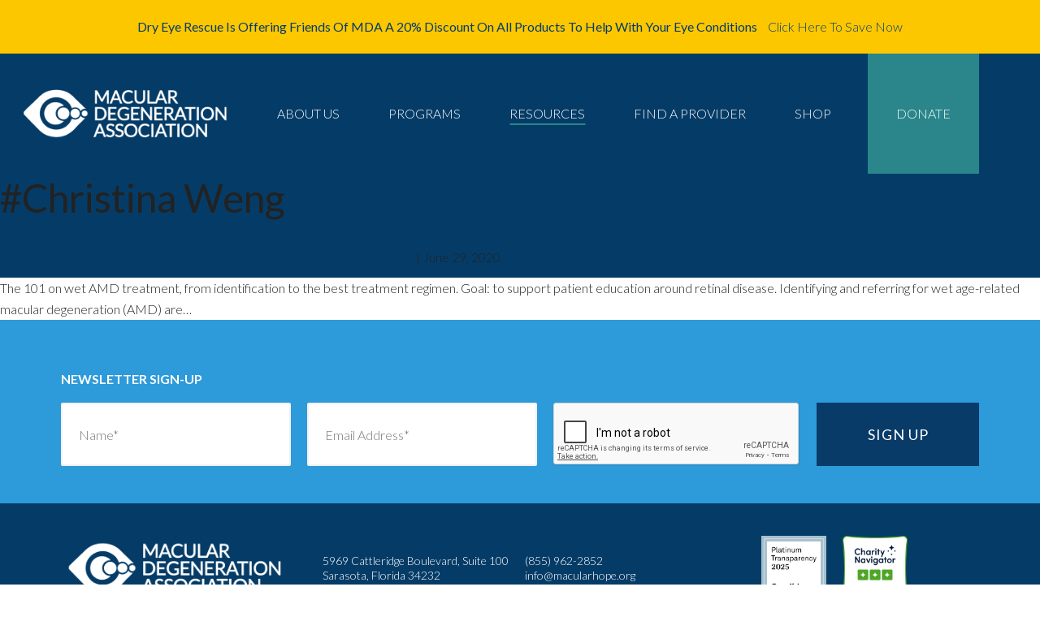

--- FILE ---
content_type: text/html; charset=utf-8
request_url: https://www.google.com/recaptcha/api2/anchor?ar=1&k=6LdnzukUAAAAAML2HpDps2t6N-Co_MG5eDWoz1sM&co=aHR0cHM6Ly9tYWN1bGFyaG9wZS5vcmc6NDQz&hl=en&v=N67nZn4AqZkNcbeMu4prBgzg&theme=light&size=normal&anchor-ms=20000&execute-ms=30000&cb=asuh5lsupfb5
body_size: 49423
content:
<!DOCTYPE HTML><html dir="ltr" lang="en"><head><meta http-equiv="Content-Type" content="text/html; charset=UTF-8">
<meta http-equiv="X-UA-Compatible" content="IE=edge">
<title>reCAPTCHA</title>
<style type="text/css">
/* cyrillic-ext */
@font-face {
  font-family: 'Roboto';
  font-style: normal;
  font-weight: 400;
  font-stretch: 100%;
  src: url(//fonts.gstatic.com/s/roboto/v48/KFO7CnqEu92Fr1ME7kSn66aGLdTylUAMa3GUBHMdazTgWw.woff2) format('woff2');
  unicode-range: U+0460-052F, U+1C80-1C8A, U+20B4, U+2DE0-2DFF, U+A640-A69F, U+FE2E-FE2F;
}
/* cyrillic */
@font-face {
  font-family: 'Roboto';
  font-style: normal;
  font-weight: 400;
  font-stretch: 100%;
  src: url(//fonts.gstatic.com/s/roboto/v48/KFO7CnqEu92Fr1ME7kSn66aGLdTylUAMa3iUBHMdazTgWw.woff2) format('woff2');
  unicode-range: U+0301, U+0400-045F, U+0490-0491, U+04B0-04B1, U+2116;
}
/* greek-ext */
@font-face {
  font-family: 'Roboto';
  font-style: normal;
  font-weight: 400;
  font-stretch: 100%;
  src: url(//fonts.gstatic.com/s/roboto/v48/KFO7CnqEu92Fr1ME7kSn66aGLdTylUAMa3CUBHMdazTgWw.woff2) format('woff2');
  unicode-range: U+1F00-1FFF;
}
/* greek */
@font-face {
  font-family: 'Roboto';
  font-style: normal;
  font-weight: 400;
  font-stretch: 100%;
  src: url(//fonts.gstatic.com/s/roboto/v48/KFO7CnqEu92Fr1ME7kSn66aGLdTylUAMa3-UBHMdazTgWw.woff2) format('woff2');
  unicode-range: U+0370-0377, U+037A-037F, U+0384-038A, U+038C, U+038E-03A1, U+03A3-03FF;
}
/* math */
@font-face {
  font-family: 'Roboto';
  font-style: normal;
  font-weight: 400;
  font-stretch: 100%;
  src: url(//fonts.gstatic.com/s/roboto/v48/KFO7CnqEu92Fr1ME7kSn66aGLdTylUAMawCUBHMdazTgWw.woff2) format('woff2');
  unicode-range: U+0302-0303, U+0305, U+0307-0308, U+0310, U+0312, U+0315, U+031A, U+0326-0327, U+032C, U+032F-0330, U+0332-0333, U+0338, U+033A, U+0346, U+034D, U+0391-03A1, U+03A3-03A9, U+03B1-03C9, U+03D1, U+03D5-03D6, U+03F0-03F1, U+03F4-03F5, U+2016-2017, U+2034-2038, U+203C, U+2040, U+2043, U+2047, U+2050, U+2057, U+205F, U+2070-2071, U+2074-208E, U+2090-209C, U+20D0-20DC, U+20E1, U+20E5-20EF, U+2100-2112, U+2114-2115, U+2117-2121, U+2123-214F, U+2190, U+2192, U+2194-21AE, U+21B0-21E5, U+21F1-21F2, U+21F4-2211, U+2213-2214, U+2216-22FF, U+2308-230B, U+2310, U+2319, U+231C-2321, U+2336-237A, U+237C, U+2395, U+239B-23B7, U+23D0, U+23DC-23E1, U+2474-2475, U+25AF, U+25B3, U+25B7, U+25BD, U+25C1, U+25CA, U+25CC, U+25FB, U+266D-266F, U+27C0-27FF, U+2900-2AFF, U+2B0E-2B11, U+2B30-2B4C, U+2BFE, U+3030, U+FF5B, U+FF5D, U+1D400-1D7FF, U+1EE00-1EEFF;
}
/* symbols */
@font-face {
  font-family: 'Roboto';
  font-style: normal;
  font-weight: 400;
  font-stretch: 100%;
  src: url(//fonts.gstatic.com/s/roboto/v48/KFO7CnqEu92Fr1ME7kSn66aGLdTylUAMaxKUBHMdazTgWw.woff2) format('woff2');
  unicode-range: U+0001-000C, U+000E-001F, U+007F-009F, U+20DD-20E0, U+20E2-20E4, U+2150-218F, U+2190, U+2192, U+2194-2199, U+21AF, U+21E6-21F0, U+21F3, U+2218-2219, U+2299, U+22C4-22C6, U+2300-243F, U+2440-244A, U+2460-24FF, U+25A0-27BF, U+2800-28FF, U+2921-2922, U+2981, U+29BF, U+29EB, U+2B00-2BFF, U+4DC0-4DFF, U+FFF9-FFFB, U+10140-1018E, U+10190-1019C, U+101A0, U+101D0-101FD, U+102E0-102FB, U+10E60-10E7E, U+1D2C0-1D2D3, U+1D2E0-1D37F, U+1F000-1F0FF, U+1F100-1F1AD, U+1F1E6-1F1FF, U+1F30D-1F30F, U+1F315, U+1F31C, U+1F31E, U+1F320-1F32C, U+1F336, U+1F378, U+1F37D, U+1F382, U+1F393-1F39F, U+1F3A7-1F3A8, U+1F3AC-1F3AF, U+1F3C2, U+1F3C4-1F3C6, U+1F3CA-1F3CE, U+1F3D4-1F3E0, U+1F3ED, U+1F3F1-1F3F3, U+1F3F5-1F3F7, U+1F408, U+1F415, U+1F41F, U+1F426, U+1F43F, U+1F441-1F442, U+1F444, U+1F446-1F449, U+1F44C-1F44E, U+1F453, U+1F46A, U+1F47D, U+1F4A3, U+1F4B0, U+1F4B3, U+1F4B9, U+1F4BB, U+1F4BF, U+1F4C8-1F4CB, U+1F4D6, U+1F4DA, U+1F4DF, U+1F4E3-1F4E6, U+1F4EA-1F4ED, U+1F4F7, U+1F4F9-1F4FB, U+1F4FD-1F4FE, U+1F503, U+1F507-1F50B, U+1F50D, U+1F512-1F513, U+1F53E-1F54A, U+1F54F-1F5FA, U+1F610, U+1F650-1F67F, U+1F687, U+1F68D, U+1F691, U+1F694, U+1F698, U+1F6AD, U+1F6B2, U+1F6B9-1F6BA, U+1F6BC, U+1F6C6-1F6CF, U+1F6D3-1F6D7, U+1F6E0-1F6EA, U+1F6F0-1F6F3, U+1F6F7-1F6FC, U+1F700-1F7FF, U+1F800-1F80B, U+1F810-1F847, U+1F850-1F859, U+1F860-1F887, U+1F890-1F8AD, U+1F8B0-1F8BB, U+1F8C0-1F8C1, U+1F900-1F90B, U+1F93B, U+1F946, U+1F984, U+1F996, U+1F9E9, U+1FA00-1FA6F, U+1FA70-1FA7C, U+1FA80-1FA89, U+1FA8F-1FAC6, U+1FACE-1FADC, U+1FADF-1FAE9, U+1FAF0-1FAF8, U+1FB00-1FBFF;
}
/* vietnamese */
@font-face {
  font-family: 'Roboto';
  font-style: normal;
  font-weight: 400;
  font-stretch: 100%;
  src: url(//fonts.gstatic.com/s/roboto/v48/KFO7CnqEu92Fr1ME7kSn66aGLdTylUAMa3OUBHMdazTgWw.woff2) format('woff2');
  unicode-range: U+0102-0103, U+0110-0111, U+0128-0129, U+0168-0169, U+01A0-01A1, U+01AF-01B0, U+0300-0301, U+0303-0304, U+0308-0309, U+0323, U+0329, U+1EA0-1EF9, U+20AB;
}
/* latin-ext */
@font-face {
  font-family: 'Roboto';
  font-style: normal;
  font-weight: 400;
  font-stretch: 100%;
  src: url(//fonts.gstatic.com/s/roboto/v48/KFO7CnqEu92Fr1ME7kSn66aGLdTylUAMa3KUBHMdazTgWw.woff2) format('woff2');
  unicode-range: U+0100-02BA, U+02BD-02C5, U+02C7-02CC, U+02CE-02D7, U+02DD-02FF, U+0304, U+0308, U+0329, U+1D00-1DBF, U+1E00-1E9F, U+1EF2-1EFF, U+2020, U+20A0-20AB, U+20AD-20C0, U+2113, U+2C60-2C7F, U+A720-A7FF;
}
/* latin */
@font-face {
  font-family: 'Roboto';
  font-style: normal;
  font-weight: 400;
  font-stretch: 100%;
  src: url(//fonts.gstatic.com/s/roboto/v48/KFO7CnqEu92Fr1ME7kSn66aGLdTylUAMa3yUBHMdazQ.woff2) format('woff2');
  unicode-range: U+0000-00FF, U+0131, U+0152-0153, U+02BB-02BC, U+02C6, U+02DA, U+02DC, U+0304, U+0308, U+0329, U+2000-206F, U+20AC, U+2122, U+2191, U+2193, U+2212, U+2215, U+FEFF, U+FFFD;
}
/* cyrillic-ext */
@font-face {
  font-family: 'Roboto';
  font-style: normal;
  font-weight: 500;
  font-stretch: 100%;
  src: url(//fonts.gstatic.com/s/roboto/v48/KFO7CnqEu92Fr1ME7kSn66aGLdTylUAMa3GUBHMdazTgWw.woff2) format('woff2');
  unicode-range: U+0460-052F, U+1C80-1C8A, U+20B4, U+2DE0-2DFF, U+A640-A69F, U+FE2E-FE2F;
}
/* cyrillic */
@font-face {
  font-family: 'Roboto';
  font-style: normal;
  font-weight: 500;
  font-stretch: 100%;
  src: url(//fonts.gstatic.com/s/roboto/v48/KFO7CnqEu92Fr1ME7kSn66aGLdTylUAMa3iUBHMdazTgWw.woff2) format('woff2');
  unicode-range: U+0301, U+0400-045F, U+0490-0491, U+04B0-04B1, U+2116;
}
/* greek-ext */
@font-face {
  font-family: 'Roboto';
  font-style: normal;
  font-weight: 500;
  font-stretch: 100%;
  src: url(//fonts.gstatic.com/s/roboto/v48/KFO7CnqEu92Fr1ME7kSn66aGLdTylUAMa3CUBHMdazTgWw.woff2) format('woff2');
  unicode-range: U+1F00-1FFF;
}
/* greek */
@font-face {
  font-family: 'Roboto';
  font-style: normal;
  font-weight: 500;
  font-stretch: 100%;
  src: url(//fonts.gstatic.com/s/roboto/v48/KFO7CnqEu92Fr1ME7kSn66aGLdTylUAMa3-UBHMdazTgWw.woff2) format('woff2');
  unicode-range: U+0370-0377, U+037A-037F, U+0384-038A, U+038C, U+038E-03A1, U+03A3-03FF;
}
/* math */
@font-face {
  font-family: 'Roboto';
  font-style: normal;
  font-weight: 500;
  font-stretch: 100%;
  src: url(//fonts.gstatic.com/s/roboto/v48/KFO7CnqEu92Fr1ME7kSn66aGLdTylUAMawCUBHMdazTgWw.woff2) format('woff2');
  unicode-range: U+0302-0303, U+0305, U+0307-0308, U+0310, U+0312, U+0315, U+031A, U+0326-0327, U+032C, U+032F-0330, U+0332-0333, U+0338, U+033A, U+0346, U+034D, U+0391-03A1, U+03A3-03A9, U+03B1-03C9, U+03D1, U+03D5-03D6, U+03F0-03F1, U+03F4-03F5, U+2016-2017, U+2034-2038, U+203C, U+2040, U+2043, U+2047, U+2050, U+2057, U+205F, U+2070-2071, U+2074-208E, U+2090-209C, U+20D0-20DC, U+20E1, U+20E5-20EF, U+2100-2112, U+2114-2115, U+2117-2121, U+2123-214F, U+2190, U+2192, U+2194-21AE, U+21B0-21E5, U+21F1-21F2, U+21F4-2211, U+2213-2214, U+2216-22FF, U+2308-230B, U+2310, U+2319, U+231C-2321, U+2336-237A, U+237C, U+2395, U+239B-23B7, U+23D0, U+23DC-23E1, U+2474-2475, U+25AF, U+25B3, U+25B7, U+25BD, U+25C1, U+25CA, U+25CC, U+25FB, U+266D-266F, U+27C0-27FF, U+2900-2AFF, U+2B0E-2B11, U+2B30-2B4C, U+2BFE, U+3030, U+FF5B, U+FF5D, U+1D400-1D7FF, U+1EE00-1EEFF;
}
/* symbols */
@font-face {
  font-family: 'Roboto';
  font-style: normal;
  font-weight: 500;
  font-stretch: 100%;
  src: url(//fonts.gstatic.com/s/roboto/v48/KFO7CnqEu92Fr1ME7kSn66aGLdTylUAMaxKUBHMdazTgWw.woff2) format('woff2');
  unicode-range: U+0001-000C, U+000E-001F, U+007F-009F, U+20DD-20E0, U+20E2-20E4, U+2150-218F, U+2190, U+2192, U+2194-2199, U+21AF, U+21E6-21F0, U+21F3, U+2218-2219, U+2299, U+22C4-22C6, U+2300-243F, U+2440-244A, U+2460-24FF, U+25A0-27BF, U+2800-28FF, U+2921-2922, U+2981, U+29BF, U+29EB, U+2B00-2BFF, U+4DC0-4DFF, U+FFF9-FFFB, U+10140-1018E, U+10190-1019C, U+101A0, U+101D0-101FD, U+102E0-102FB, U+10E60-10E7E, U+1D2C0-1D2D3, U+1D2E0-1D37F, U+1F000-1F0FF, U+1F100-1F1AD, U+1F1E6-1F1FF, U+1F30D-1F30F, U+1F315, U+1F31C, U+1F31E, U+1F320-1F32C, U+1F336, U+1F378, U+1F37D, U+1F382, U+1F393-1F39F, U+1F3A7-1F3A8, U+1F3AC-1F3AF, U+1F3C2, U+1F3C4-1F3C6, U+1F3CA-1F3CE, U+1F3D4-1F3E0, U+1F3ED, U+1F3F1-1F3F3, U+1F3F5-1F3F7, U+1F408, U+1F415, U+1F41F, U+1F426, U+1F43F, U+1F441-1F442, U+1F444, U+1F446-1F449, U+1F44C-1F44E, U+1F453, U+1F46A, U+1F47D, U+1F4A3, U+1F4B0, U+1F4B3, U+1F4B9, U+1F4BB, U+1F4BF, U+1F4C8-1F4CB, U+1F4D6, U+1F4DA, U+1F4DF, U+1F4E3-1F4E6, U+1F4EA-1F4ED, U+1F4F7, U+1F4F9-1F4FB, U+1F4FD-1F4FE, U+1F503, U+1F507-1F50B, U+1F50D, U+1F512-1F513, U+1F53E-1F54A, U+1F54F-1F5FA, U+1F610, U+1F650-1F67F, U+1F687, U+1F68D, U+1F691, U+1F694, U+1F698, U+1F6AD, U+1F6B2, U+1F6B9-1F6BA, U+1F6BC, U+1F6C6-1F6CF, U+1F6D3-1F6D7, U+1F6E0-1F6EA, U+1F6F0-1F6F3, U+1F6F7-1F6FC, U+1F700-1F7FF, U+1F800-1F80B, U+1F810-1F847, U+1F850-1F859, U+1F860-1F887, U+1F890-1F8AD, U+1F8B0-1F8BB, U+1F8C0-1F8C1, U+1F900-1F90B, U+1F93B, U+1F946, U+1F984, U+1F996, U+1F9E9, U+1FA00-1FA6F, U+1FA70-1FA7C, U+1FA80-1FA89, U+1FA8F-1FAC6, U+1FACE-1FADC, U+1FADF-1FAE9, U+1FAF0-1FAF8, U+1FB00-1FBFF;
}
/* vietnamese */
@font-face {
  font-family: 'Roboto';
  font-style: normal;
  font-weight: 500;
  font-stretch: 100%;
  src: url(//fonts.gstatic.com/s/roboto/v48/KFO7CnqEu92Fr1ME7kSn66aGLdTylUAMa3OUBHMdazTgWw.woff2) format('woff2');
  unicode-range: U+0102-0103, U+0110-0111, U+0128-0129, U+0168-0169, U+01A0-01A1, U+01AF-01B0, U+0300-0301, U+0303-0304, U+0308-0309, U+0323, U+0329, U+1EA0-1EF9, U+20AB;
}
/* latin-ext */
@font-face {
  font-family: 'Roboto';
  font-style: normal;
  font-weight: 500;
  font-stretch: 100%;
  src: url(//fonts.gstatic.com/s/roboto/v48/KFO7CnqEu92Fr1ME7kSn66aGLdTylUAMa3KUBHMdazTgWw.woff2) format('woff2');
  unicode-range: U+0100-02BA, U+02BD-02C5, U+02C7-02CC, U+02CE-02D7, U+02DD-02FF, U+0304, U+0308, U+0329, U+1D00-1DBF, U+1E00-1E9F, U+1EF2-1EFF, U+2020, U+20A0-20AB, U+20AD-20C0, U+2113, U+2C60-2C7F, U+A720-A7FF;
}
/* latin */
@font-face {
  font-family: 'Roboto';
  font-style: normal;
  font-weight: 500;
  font-stretch: 100%;
  src: url(//fonts.gstatic.com/s/roboto/v48/KFO7CnqEu92Fr1ME7kSn66aGLdTylUAMa3yUBHMdazQ.woff2) format('woff2');
  unicode-range: U+0000-00FF, U+0131, U+0152-0153, U+02BB-02BC, U+02C6, U+02DA, U+02DC, U+0304, U+0308, U+0329, U+2000-206F, U+20AC, U+2122, U+2191, U+2193, U+2212, U+2215, U+FEFF, U+FFFD;
}
/* cyrillic-ext */
@font-face {
  font-family: 'Roboto';
  font-style: normal;
  font-weight: 900;
  font-stretch: 100%;
  src: url(//fonts.gstatic.com/s/roboto/v48/KFO7CnqEu92Fr1ME7kSn66aGLdTylUAMa3GUBHMdazTgWw.woff2) format('woff2');
  unicode-range: U+0460-052F, U+1C80-1C8A, U+20B4, U+2DE0-2DFF, U+A640-A69F, U+FE2E-FE2F;
}
/* cyrillic */
@font-face {
  font-family: 'Roboto';
  font-style: normal;
  font-weight: 900;
  font-stretch: 100%;
  src: url(//fonts.gstatic.com/s/roboto/v48/KFO7CnqEu92Fr1ME7kSn66aGLdTylUAMa3iUBHMdazTgWw.woff2) format('woff2');
  unicode-range: U+0301, U+0400-045F, U+0490-0491, U+04B0-04B1, U+2116;
}
/* greek-ext */
@font-face {
  font-family: 'Roboto';
  font-style: normal;
  font-weight: 900;
  font-stretch: 100%;
  src: url(//fonts.gstatic.com/s/roboto/v48/KFO7CnqEu92Fr1ME7kSn66aGLdTylUAMa3CUBHMdazTgWw.woff2) format('woff2');
  unicode-range: U+1F00-1FFF;
}
/* greek */
@font-face {
  font-family: 'Roboto';
  font-style: normal;
  font-weight: 900;
  font-stretch: 100%;
  src: url(//fonts.gstatic.com/s/roboto/v48/KFO7CnqEu92Fr1ME7kSn66aGLdTylUAMa3-UBHMdazTgWw.woff2) format('woff2');
  unicode-range: U+0370-0377, U+037A-037F, U+0384-038A, U+038C, U+038E-03A1, U+03A3-03FF;
}
/* math */
@font-face {
  font-family: 'Roboto';
  font-style: normal;
  font-weight: 900;
  font-stretch: 100%;
  src: url(//fonts.gstatic.com/s/roboto/v48/KFO7CnqEu92Fr1ME7kSn66aGLdTylUAMawCUBHMdazTgWw.woff2) format('woff2');
  unicode-range: U+0302-0303, U+0305, U+0307-0308, U+0310, U+0312, U+0315, U+031A, U+0326-0327, U+032C, U+032F-0330, U+0332-0333, U+0338, U+033A, U+0346, U+034D, U+0391-03A1, U+03A3-03A9, U+03B1-03C9, U+03D1, U+03D5-03D6, U+03F0-03F1, U+03F4-03F5, U+2016-2017, U+2034-2038, U+203C, U+2040, U+2043, U+2047, U+2050, U+2057, U+205F, U+2070-2071, U+2074-208E, U+2090-209C, U+20D0-20DC, U+20E1, U+20E5-20EF, U+2100-2112, U+2114-2115, U+2117-2121, U+2123-214F, U+2190, U+2192, U+2194-21AE, U+21B0-21E5, U+21F1-21F2, U+21F4-2211, U+2213-2214, U+2216-22FF, U+2308-230B, U+2310, U+2319, U+231C-2321, U+2336-237A, U+237C, U+2395, U+239B-23B7, U+23D0, U+23DC-23E1, U+2474-2475, U+25AF, U+25B3, U+25B7, U+25BD, U+25C1, U+25CA, U+25CC, U+25FB, U+266D-266F, U+27C0-27FF, U+2900-2AFF, U+2B0E-2B11, U+2B30-2B4C, U+2BFE, U+3030, U+FF5B, U+FF5D, U+1D400-1D7FF, U+1EE00-1EEFF;
}
/* symbols */
@font-face {
  font-family: 'Roboto';
  font-style: normal;
  font-weight: 900;
  font-stretch: 100%;
  src: url(//fonts.gstatic.com/s/roboto/v48/KFO7CnqEu92Fr1ME7kSn66aGLdTylUAMaxKUBHMdazTgWw.woff2) format('woff2');
  unicode-range: U+0001-000C, U+000E-001F, U+007F-009F, U+20DD-20E0, U+20E2-20E4, U+2150-218F, U+2190, U+2192, U+2194-2199, U+21AF, U+21E6-21F0, U+21F3, U+2218-2219, U+2299, U+22C4-22C6, U+2300-243F, U+2440-244A, U+2460-24FF, U+25A0-27BF, U+2800-28FF, U+2921-2922, U+2981, U+29BF, U+29EB, U+2B00-2BFF, U+4DC0-4DFF, U+FFF9-FFFB, U+10140-1018E, U+10190-1019C, U+101A0, U+101D0-101FD, U+102E0-102FB, U+10E60-10E7E, U+1D2C0-1D2D3, U+1D2E0-1D37F, U+1F000-1F0FF, U+1F100-1F1AD, U+1F1E6-1F1FF, U+1F30D-1F30F, U+1F315, U+1F31C, U+1F31E, U+1F320-1F32C, U+1F336, U+1F378, U+1F37D, U+1F382, U+1F393-1F39F, U+1F3A7-1F3A8, U+1F3AC-1F3AF, U+1F3C2, U+1F3C4-1F3C6, U+1F3CA-1F3CE, U+1F3D4-1F3E0, U+1F3ED, U+1F3F1-1F3F3, U+1F3F5-1F3F7, U+1F408, U+1F415, U+1F41F, U+1F426, U+1F43F, U+1F441-1F442, U+1F444, U+1F446-1F449, U+1F44C-1F44E, U+1F453, U+1F46A, U+1F47D, U+1F4A3, U+1F4B0, U+1F4B3, U+1F4B9, U+1F4BB, U+1F4BF, U+1F4C8-1F4CB, U+1F4D6, U+1F4DA, U+1F4DF, U+1F4E3-1F4E6, U+1F4EA-1F4ED, U+1F4F7, U+1F4F9-1F4FB, U+1F4FD-1F4FE, U+1F503, U+1F507-1F50B, U+1F50D, U+1F512-1F513, U+1F53E-1F54A, U+1F54F-1F5FA, U+1F610, U+1F650-1F67F, U+1F687, U+1F68D, U+1F691, U+1F694, U+1F698, U+1F6AD, U+1F6B2, U+1F6B9-1F6BA, U+1F6BC, U+1F6C6-1F6CF, U+1F6D3-1F6D7, U+1F6E0-1F6EA, U+1F6F0-1F6F3, U+1F6F7-1F6FC, U+1F700-1F7FF, U+1F800-1F80B, U+1F810-1F847, U+1F850-1F859, U+1F860-1F887, U+1F890-1F8AD, U+1F8B0-1F8BB, U+1F8C0-1F8C1, U+1F900-1F90B, U+1F93B, U+1F946, U+1F984, U+1F996, U+1F9E9, U+1FA00-1FA6F, U+1FA70-1FA7C, U+1FA80-1FA89, U+1FA8F-1FAC6, U+1FACE-1FADC, U+1FADF-1FAE9, U+1FAF0-1FAF8, U+1FB00-1FBFF;
}
/* vietnamese */
@font-face {
  font-family: 'Roboto';
  font-style: normal;
  font-weight: 900;
  font-stretch: 100%;
  src: url(//fonts.gstatic.com/s/roboto/v48/KFO7CnqEu92Fr1ME7kSn66aGLdTylUAMa3OUBHMdazTgWw.woff2) format('woff2');
  unicode-range: U+0102-0103, U+0110-0111, U+0128-0129, U+0168-0169, U+01A0-01A1, U+01AF-01B0, U+0300-0301, U+0303-0304, U+0308-0309, U+0323, U+0329, U+1EA0-1EF9, U+20AB;
}
/* latin-ext */
@font-face {
  font-family: 'Roboto';
  font-style: normal;
  font-weight: 900;
  font-stretch: 100%;
  src: url(//fonts.gstatic.com/s/roboto/v48/KFO7CnqEu92Fr1ME7kSn66aGLdTylUAMa3KUBHMdazTgWw.woff2) format('woff2');
  unicode-range: U+0100-02BA, U+02BD-02C5, U+02C7-02CC, U+02CE-02D7, U+02DD-02FF, U+0304, U+0308, U+0329, U+1D00-1DBF, U+1E00-1E9F, U+1EF2-1EFF, U+2020, U+20A0-20AB, U+20AD-20C0, U+2113, U+2C60-2C7F, U+A720-A7FF;
}
/* latin */
@font-face {
  font-family: 'Roboto';
  font-style: normal;
  font-weight: 900;
  font-stretch: 100%;
  src: url(//fonts.gstatic.com/s/roboto/v48/KFO7CnqEu92Fr1ME7kSn66aGLdTylUAMa3yUBHMdazQ.woff2) format('woff2');
  unicode-range: U+0000-00FF, U+0131, U+0152-0153, U+02BB-02BC, U+02C6, U+02DA, U+02DC, U+0304, U+0308, U+0329, U+2000-206F, U+20AC, U+2122, U+2191, U+2193, U+2212, U+2215, U+FEFF, U+FFFD;
}

</style>
<link rel="stylesheet" type="text/css" href="https://www.gstatic.com/recaptcha/releases/N67nZn4AqZkNcbeMu4prBgzg/styles__ltr.css">
<script nonce="fDa7Os4wy-X1IrL-9WfBJg" type="text/javascript">window['__recaptcha_api'] = 'https://www.google.com/recaptcha/api2/';</script>
<script type="text/javascript" src="https://www.gstatic.com/recaptcha/releases/N67nZn4AqZkNcbeMu4prBgzg/recaptcha__en.js" nonce="fDa7Os4wy-X1IrL-9WfBJg">
      
    </script></head>
<body><div id="rc-anchor-alert" class="rc-anchor-alert"></div>
<input type="hidden" id="recaptcha-token" value="[base64]">
<script type="text/javascript" nonce="fDa7Os4wy-X1IrL-9WfBJg">
      recaptcha.anchor.Main.init("[\x22ainput\x22,[\x22bgdata\x22,\x22\x22,\[base64]/[base64]/[base64]/[base64]/[base64]/UltsKytdPUU6KEU8MjA0OD9SW2wrK109RT4+NnwxOTI6KChFJjY0NTEyKT09NTUyOTYmJk0rMTxjLmxlbmd0aCYmKGMuY2hhckNvZGVBdChNKzEpJjY0NTEyKT09NTYzMjA/[base64]/[base64]/[base64]/[base64]/[base64]/[base64]/[base64]\x22,\[base64]\\u003d\\u003d\x22,\[base64]/Ch8OEwpFpKMOiFj0Mw6rCrsOSX8ODw5LClXnCv0sPbjArRXrDisKPwqrCmF8QWsOLAcOew4jDvMOPI8O9w5w9LsOwwo0lwo1uwrfCvMKpB8KVwonDj8KSLMObw5/DtMOMw4fDunPDtTdqw7hwNcKPwrnCnsKRbMKHw63Du8OyFBwgw6/[base64]/DqMK9wpXCkcOlIhLCvMKDw5PDtGYFwrDCoWHDn8Ode8KHwrLCqMKQZz/DvVPCucKyBsKMwrzCqFtow6LCs8Oaw4lrD8KyD1/CusKwb0N7w7jCvgZIT8OwwoFWaMKew6ZYwrMtw5YSwoAdasKvw5bCgsKPwrrDosKfME3DokzDjUHCpgVRwqDChxM6acKCw4t6bcKuHT8pOi5SBMOHwojDmsK2w4PCj8KwWsOWL30xFcKGeHsiwr/DnsOcw7LCusOnw7wKw5pfJsOhwofDjgnDt3cQw7Fvw71RwqvCgn8eAXVRwp5Vw6TCu8KEZW82aMO2w74QBGBWwoVhw5UxI0k2wrTCtE/Dp3E6V8KGTj3CqsO1P0BiPmTDucOKwqvCqAoUXsOVw4DCtzFuC0nDqy/DoW8rwpxpMsKRw6nClcKLCS0iw5LCowPCpAN0wqoxw4LCulYqfhclwobCgMK4CMK4EjfCsH7DjsKowpPDtn5LdsKUdXzDgwTCqcO9wpVKWD/CkcKZcxQ3OxTDl8OKwrh3w4LDg8OZw7TCvcOPwrPCuiPCoW0tD3Nhw67Cq8OZIS3Dj8ORwpt9wpfDosOFwpDCgsORw5zCo8OnwqbCj8KRGMOYR8KrwpzCvGlkw77CuxEudsOqCB02H8OQw59cwrJaw5fDssOpGVp2wroWdsOZwrhjwqPChEHCuFHClFE/woHCq39Uw6N7HXHCn2vDpsOzG8ONaSEse8K6TcOdNWHDjBfCi8KndiTDg8OHw7nChQYMQMOAQMOFw5UHZcO+w6DCrDwfw7nDhsOmOBfCqjnCkcK2w6HCiy3DiU0NecK3DwrDkWDChMO/w7M/ScOWRyA+asKLw4vDgSnDkcKkKsOiw6zDm8OYwo0MXTHDtl3DsiMew4hjwpzDpcKMw4bCk8KRw7jDqDZAWsKuR05yVnjDjFIdwrbDuHjChUrCoMOQwpNrwp8HOMKXJsOydMKUw4FRXDzDu8KCw7B4VcOVSBjCmsKYwoLDssOKUDXCshQoVsKJw5/[base64]/w4fDm8KtwpgEwpPDojRywqI5Dj1kXcK9w63DmyPDgiTCgC99w4TCk8OVA2TChCFpX1HCsxXCmGsZw4NIw4XDgMKtw63Ds1TDhsKqw6rCrsOsw7t8LMOaIcOADCFWM2MJZcKkwpZnwqRTw5k8wrkWwrRCw4Qrw7fCjMOTDzdRwoxvYFjDhcKYGsK8w7zCsMK/[base64]/[base64]/CnnvCiMKhwq3ClQtdwqhyw53CiMKEw5rCokjDhBkLwpXCrcKsw40qwqPDnQsmwqDCpXpvKMOPGcONw7FCw5xEw7DCnsO4MAZGw7J/w7/CiTvDmXPDiVHDm0QMw6RnSMOYRzzDsiAEa3o3RMKEw4DCixNtw6HDq8Omw5TDqEVyE2Aew43Dh23DmV8BBDlCQsKqwrcbbsOyw53DmR5UOcOPwqrCpsKHbsOfW8OwwoVHcMOJAA4/dcOvw6LCnsKMwq5mw4I8QnbDphDDoMKUw7DDtsO/LDoqVEw6OWzDqGLCih7DsgRjwonCjEfDpQPCtsKjw7c6wrUrN2FjPsO9w7DDkjURwozCoDZLwrXCv20Ew7ERwptbwqgYwprCisKROsO4wrlBfzRPw5HDjDjCh8KdVWhvwpTCvggXNsKHOgsVNj9jOMO3wpbDgsKEIMKdwpfDgELDtjjCoXUPw4nCoX/DmkLDq8KNZWI2w7bDliTDuH/CrcKsH29oPMK5wq9fByPCj8Kew6zCjcK8ScOHwqYxSA02YDzChgXDgcK4HcKgKGrChGJML8Kqwph1w45TwrnCsMOBwrvCq8KwIMOiRDnDusOGwpfCgh1Jwr0vRMKDwqVUU8OnPw3Dv3rCpnUlDcK3KkzDgsOow6nCuW7DvHnCgMOwHjIawpjCg3/[base64]/[base64]/[base64]/wp5VwrzDviXDosKbPBDDnwHCqMOjw4FBYCLDvxcfwpcDwrIZDG7DlMOuw7xZJFjCnsKBfnXCgx0Sw6PCpTjDthbDhiwmwr/CpA7DgwRaNEY3w77CiivDhcOOVTw1NMOLBXDCn8ONw5PDsR7Cu8KgfUNxw6ARwrljbTDDoAHDmcOFw6IHw67CjlXDuC56wqHDvyVfGEQewoMzwr7DtsOpwq0Ow5ZGR8OwSX8/PwJ2UFvCjcKMw4EXwpwbw7fDtcOqNcOedsKTDjnCtmzDrMOVcgI+TX1Qw7txLWHDk8K/XsKwwrHDv2nCkMKEw4TCkcKMworDhiPChsKuVk3DhMKDw7vCsMK9w7rDvMKvOQjCiHPDisOOw6vDi8OXQsKhw7/DtkcNAjYwY8OAd2N9P8O2NMKzKEJswrrCj8Oib8KDdUc9wrrDsFQKwqU6KsKpwqzCiVgDw4EiKsKBw7XDtsOCw7/CgMKzDcKGdTZtEDPDvMOOw7Q2woptTwF8w4/[base64]/[base64]/DncK3MUw/[base64]/CgMOGw5nCgRbCm203PTw0FnYjw63DlzpEdg/Cu3N4w7PCucOUw5NHNMOMwrzDsmMPDsK1HjLCt0rCmkUWwoLCmcK7KyRsw6/DshjCmMO9M8OAw5o6wrFZw4xeDsOVJcO/w6fDrsKkSQx/w4/DksK6w5Q5XcOfw4jCtyjCrcODw6U6w7bDg8KcwoXCt8KAw4HDgcK5w6dmw43DrcOLfWZ4bcK1wqTDlsOCw5sFNBk4wqNlbBrDonLDtMO0wo7CtcKuVsKhExbDmXY1wp8mw7ICw5/CtyPDpMOdQSnDgWzDpcK6wq3DhjTDl0/[base64]/woozwpXDt8KTw45ew7DDqcKkCAUlwqrCgCjDtlBsX8KKZ8KrwoTDmcOSwpLCk8Kmc2/[base64]/w6TDucKew71Vwr52OmTDi8KywqPDnWTCuMOdYsKPw6TCh8KZRMKfCMKufCrDvMKvZ1/DtcKIGMO7RmTCmcO6RsOkw7BQRsOHw5vCkHAxwpUnZnE6wrLDtX/DvcOjwr3ClsK1MVxqw5DCksOtwq/CjkPChC5Bw65bccOEf8O6woXCu8OdwqPDjH3ClMOiV8KYPsKVwobDvGFeSWhmQ8KuWsKwHMKzwonCh8OOw6kqwrxvw4rDkz9cwo3DkQHCll7DmhzDpWJ6w7nDnsKXNMKawpxMVBQjw5/CrsObLk/Cv3dXwqs+w6l9dsK9REsIa8KYK2zDiBEmwrYNw5DCu8OVe8K2ZcOiwqVdwqjCpcKjRcO1VMOqFsO6aUQswo/[base64]/IcOIZCBTY8KZLhPDujgYFcKVw5zCt8KpHHnDtUPDnMOSwpzCpcKLJsKzwozCggPCucK5w4VswpFuPQzDjnU5wpZ/wrNqeVk0wpjCjcK0GcOof3jDvUkJwqvDrMO5w5zDjl9gw4PDlcKfesK/cDJ/UR7DvVc8YMKIwonDpkA+GBZ8RS/CvmbDmUcHwoUmEWbDoWfDm2tKMcOtw7HCmV/Dp8OjW1Jiw79iW099w6fCkcOCw4Y4wqUrw5Ztwo7Dkx00dnDDlRY6b8K3RMOiwpnDmWfCvQLCpCQ6U8Kowq1UGzzCjMO5wqXCiTHCnMOxw4jDk2dCAT7DgyXDnMKywqVFw47CrC41wrzDuVIWw4XDnhY/M8KAZsK2IMKcwrBGw7TDvsOyH3jDk0nDjAHCk0zDn2nDtkDCgynCnMKqT8KMGcKWPMKDQgnCr1Aaw6/[base64]/w73DvMKyBCzCjcOlaMOHQMKtR8OZVcKXNsOswo/CuQxAwoleeMO2csKRw6tEwoIWcsKgXMKCQ8OZFsKsw5kvGG3Ck3vDv8OkwqbDr8ObUsKnw6fDs8KWw79+dcKDB8OJw5YNwqNaw6dewrdewo3CtsO5w4bDi0J8RcKUHMKvw5p8wp/CpsKkw6ImZDkbw4zCvF1vJT/ChTVbGsKXw5U8wpHCmx9IwqHDrCDDjMOSwpLDuMOkw5DCucOqwolLXcO5PiDCsMO/GMK2f8Ocw60sw6bDpV07woLDpHNXw6HDhGx/Zz7Dr0rCqsK8wrnDq8O0woR2Iy1ew4PCicKRRcK9w5BlwpPCkMOlwqTDlsK9LcKlw6bCrnF5wok/XRUkwrosW8KKZjhVwqBrwqLCr0USw7rCmMKTGi4/eljDvQPCrMO4wozCv8KuwqJLJURuwoLDvynCo8KvW2lewrvChsKpw5MxKXw0w5/DmETCrcKqwo4jbsKvR8KcwpDDqWjDvsOjwoxHw4YjPcKtwpsWFcOKw6vCucK9w5DCkW7DkMOBwqFGwowSw5xZSsOCw7ZWwrXCjjpWLkTDosOww54gJxUBw5XDiD7CscKNw7gow7bDjB/DuhE/Q23DiQrDuGIlb0vDjiLDjcKGwprDksOWw4ESe8K5BMK+w4vCjnnCu03DmU7DqkHCuUrDscOJwqdQwrVtw7JDPifClsOhwqTDucKhw4XCg3/DgMODwqN9OSIWwrB6w6AVSljDksOaw5wCw5JVbj3DgMKjPMKda1cHwrdZFXXCgsKfwqfDqMObYlvDgxzCusOQUMKJPcKBw7rChMOXIX9XwpnChMOLD8ONOh/[base64]/[base64]/cQFOwq0YwrDCkEHDjSjCpioKwrxMPyfCosO8wpnCtMKTT8O5woHCuTnDtRFwbVjCsxYzcEd/woTCmcOBEcKhwrIkw7LCgnfChsO0MGfCjcOnwqDCnWIpw7pPwo/DrHLDqMOpwrcYwoQKDwDDqA/CrcKCw7Zlw4LDhMKPwqzDmsKtMCoAwp3DvjBnK1PCgsOtTsKkOMKLw6RzTsKyecKKwqESanJ3B1xbwq7DkCLDpGYDUMOPeE3ClsKTLGHDs8OkHcOdwpBiIGLDmQ9cSGXDinJqw5Z4wr/[base64]/Cm8KUcMKAw5MKXxAkwoM0w6XCiG5AwrPDmQ9beWHDrRPCq3jCncKTLsOhwqkbdzrCgwbDsgTCpgzDpFxlwq1KwrlQw7rCjiTDjxTCt8O8UVXCj3XDscKLIsKMZBt/PVvDr38YwrDCuMKcw4TCnsOzwrrDrzLCmW3DlUDDhDnDi8KrY8KSwo0bwrpMX1pfwqXCoFpHw64MBVthw4swBsKIFSrCmFBIwoAXZcKmdcKzwroZwr/DssO3esOWHsOfGWAnw7LDj8KwQXBuZsK0wqIewp7Dpw7Di3HDtMKfwoBMTBcQOXIcwqBjw7Ynw4Byw7phE2ADPnbCtyg3wphFwqdNw6bCs8O3w5nDom7Cg8K1DXjDqC/Dn8K1wq52wo4OYwPCncKTNilXbX5HIj/DtUBFw4/DrcKGO8KKV8KMHHt0w6F4wr/Dt8O2w6prDMOlw4l+RcOywowRw7cFCAkVw6jClsOEw6rCssKzYMORw5cAwqHDgcOzwq9BwoUYwqbCt0sTdjvDs8KUQsKFw6hDV8OIR8KNYy/DqsOaKmkGwoXClsKLScO4DHnDrxPCscKvbcKDBsOWHMO/w404w5nDvxJAw74TC8OJwoPDg8KvfTYiwpPCt8OpaMONVhtiwolcKsOBwpQsB8KtNMOdwrE2w73DsiEfPMOoA8KlNnbDlcOSRMOew6vCrRIxbnBYXlUpGj49w6XDliwha8OLwpXDuMOLw4/CsMO3ZMOiwofDmcOvw5DDliFub8OaYgbDj8OXw5kPw77CpsOdM8KEIzXCjBPDnERsw77ClcK/w5RXKU0oIMKHGGvCqMOawoDDnmB3dsOJTwHDh3NCw4TCicKZakDDrnBbw5XCiQXCgQlyBUvChS0LRF43EsOXw47DsA3CiMKYfD9ew7lRwprComg9HsKHGjvDuzQ7w4TCs1UcXsOJw4DCvH5DaC3ChMKcTRRXfBvDoWdRwr93w6Q3cgddw6M/[base64]/Dqws4GcKXIx9MHsKVGMKvwqvDlsKlaxhmwqTCv8OJwq9Gw7DDo8KrQn7DosKrSxzDpEkOwr5PasKhf25kw5k9wpsuwqDDr3XCpwppw67Dg8KKw4xGdMOtwr/DusOFwpfDl1nCkSd3Fz/CtsOjaiU6wrxHwrtDw73DgStSPsOTakUDamfCpcOWwoDCtmYTw40GBRsqXxg8w4J0Jm9kwrJQwqsPfRJpwo3DsMKaw67CvsK1woNEFsOOwpnDh8OGDhrCqUHCjsOOCMKWTMOIw6nDqcO4WAZbQV/CjwovHMO/KMK4QkgceHo7wo90wqrCqcK9ORIuHcK5woLDhsOjNMOCw4LCn8OXMETDlG1/w41OLw1zw6BawqHDpMKvJcKjSAEPTMKbwowwOlh/d0nDo8Ojw68/w6DDjyrDgSZcXXpnwopowoDDs8K6wqEKwo/CrTbCmMO5NMOHw6rDkcOacj7DlT7DnsOBwpwlMQ00w6QOwr9qw7nCu3vDszMHLcODUQJqwrPCuR3CtcOFDsKtK8OZG8KMw5XCpsK2w5BLE3NXw6PDqMK+w6nDt8O4w6EqPMONZ8OHwqwlwojDsVjDosOBw6/ChXbDln9BLyHDi8Kaw7MNw6jDgRvCrsOfVMOUE8KSw57CssOrw7R/[base64]/[base64]/DhmHCnzRrRcONwo8IworDhsOWWMOKJkXDv8OxM8OTUcK/wqbDicKuME1YcMOuw4XCsnDCjXQ1wpw1esKzwoPCsMOeGgYdasOxwrvCrVY8ZsOywrnCt1vCq8OBw4hEI3NzwrzDki3DrMONw7h7woTDkMKUwqzDo2B0RG7CosKxKcK5wpvCq8KCw7s2w5XCmMKrMHbDhcK+WB7DncK1Vi7CiSXCjcOaWRjChz/Du8Kiw6hXG8K4Y8KtL8KYAznDmsO2dsOiS8OvZsOjwrvDkMKiVh52w4XClsOPCkvCqMKYEMKEI8KxwphMwoZHX8Kiw5XDjcOMPMOzOw/CnlzCnsODw6gTwo12wpNpw6nCmnXDnUzCsxLChjHDusOTecOLwoXCqcOywoXDvMOSw7TDj2o4McOAV33DsAwZwofCqX9xw5V5FXrCkjnCu37CjMOte8OmC8OkUsOYVhwZKi80wpJfCsKfw7nCilo2w4kow4nDn8OWRsOfw4dxw5/DhBfCvho8CCbDpRPCrRUdw4Ziw6RwbGDCqMOQw73CosKzw48kw5jDtcOKw6RswrosUsKjMMOCS8O+csO0w4vCl8OGw7nDosK/BRkSACtkwrzDjsKmJXjClFJLUsOlHcOfw7bCr8KSOsOlX8KrwqrCrsOawqfDt8OEPQJ3w6BGw7I/DsOJI8OMPMONw4pkK8KuDWfCiUnDgsKMwqoSX3zChjrDscK6YsOsbcOWKMK8w6txCMKJRRAmGHXDiGrCgcKaw6FhTVDDhCs0XTx4DkwDGcK9wrzCqcO3QMOZRG01DWHCh8OjTcOfPcKYwrUpUcOuwqVBAMK4woYUNwYTEHIAeEhlUMOZEWfCqmnCgyA8w4UOwrTCpMO/R0wew6QaZMKwwofClsKYw6/ClMOcw7TDk8OWMcOzwqkVwrXCg2LDvsKsbcO9ZMOjYSDDmHpOw7kKd8OBwrfCulRcwqIBQcK+CEXDssOrw5pUwqTCgmgCw4XCul5Nw6zDhBQwwqo/w49bIDbCrMOhHcOhw5cLwr7CtcK+w6LCnWrDhsOrVcKAw6/DqMKDWMO6wqDCiGjDhMOtLVjDp1wDesOgwrvCqMKgKDBkw6VfwowNGH8SWcOMwprCv8K8wrLCtHXCnMOmw5JCEivCo8KQfMOcw53CrWI/w73CrMOSw5sDPMOFwrwVbMKtMwvCncOGGlnCnkLCtHHDogzClsKcwpQnwpHCtEkqPWEDwqvDs2TCtzxDamsyBMOiUsKIXynDhcKaEDQmIhzCj0nDksONwrkYwojDvcOmw6k/w5xqw4bCkV/[base64]/SBjDkGYxAkh3G8OiP2kSaHLDl27DhUfCosKNw5DDkcOWWsOYc1fCsMK1eGoNG8KFw7xwHjPDm1FuNcOlw57CpsOgb8OWwrvCoFbDucOww6o4wprDoQzDr8Osw5dkwpMIwoXDmcKdRMKRw5Zfw7DDiBTDgAV5w67Dp17Dpy/[base64]/SB7CgMK1DnRLwqYTwrM3D8K+asKiwoclwo3DqsO4w6ISw7tTwpsmCH/[base64]/DpsOdw6QKZsK1IzBlwoRhw5zCrsKqUgYXDAo2w4Rfwp8lwofCoGvCqsKzw5EvOcKuworCukzCjjvCqcKPWknDtUc4MzLDmMK+RQIJXC/DkcO3VxFqacO8wqJKHcOmw5nCgAzDpX1/w7llIkZ9w7sWWnjDj3PCuzHDqMOAw4vChAsdeETCo1APw5XCk8K+XmFaNmXDhjUHXsKYwpXCm0TChB3CrcOYwq3DtR/CrUTClsOKwqvDp8OwacKkwr9QAXsaQUXCj0fCtkZXw4PDqMOiBgNpTcOYwqPCgG/Cii5UwpLDrUNXUMKjXmfCoSXDjcKsM8OWeAfCh8OAL8OAJMKmw4bDsTM3HVzDrGMww710wojDt8KUbMKWO8KzM8O+w5zDl8O/wpRYw4lUwq/DujHCgBgWfmRkw4Yyw6DClgglX2wqZQRlwq8GRnpSBMOhwrPDnn/DlAhWEcO+w5cnw4Aowr7DjMOTwr0qKUDDisK9KXzCs01QwrZYw7/DnMK9V8KfwrV8worDtRl9CcO5wpvDvXHClkfCvMKmw5sQwr81KQxxwoHDosOnw7XCpAEpworDpcK+woF8cn9owq7DgRPCkTNJw5rCiQTDrQoCw5HDvV7DkGdSw6/[base64]/CugDCjMOhfxhGNTB6WMKZWllSw6zCjjvDhn3CnTnDtcOswpjDnW59DhITwr/CkWp9wqUiw5ooGsKlGQrCjsOGasOYwp8JZMKkw4LDncO0cBPDicKewrtZwqHCgcO8TVsiC8KDw5bDlMKXwqVldm1jSS5Xwo3Dq8OzwqLDj8OACcOeD8KZwqnDvcO6C1oawoI4w6BIXHZZw5HCoz/CuztJKsO3w7pUYXFxw6bDo8OAJkzCqjcsRGBeYMKXP8K+wq3DjsOOw6Y8AsOTwqbDrsOUwrUUD2ghYcKXw5tsRcKKIhbCpX/[base64]/DpHTDicKzBWgJTi4Qw6EpEix4wpAjE8K2Pl1qCHPCrcOAwr3Co8OvwqU1w41ew5xTRm7Ds3/CmMKBWhFhwqR3AsKaZMKxw7FmRMKdw5c2w6tkXBgiw7ULw6kUQMOfB0PCuxzCpgN/w7LDq8KpwpzCgsKhw7nDkQPDqzrDl8KFQsKIw4XCmMKpHsKww7DCpBV3woMvHcK3w5Y2wpFlwrDCgMKeHsO3wo8uwphcXgbDrcO5wrrCih8Cw4/DuMK4FMOzwps8woTChF/DsMKvwoHClMKbLTnDkSjDicOaw6c7wrDDmcKEwqFPw4ZsD3/CuXrCnF/CucOZO8KpwqIUMBHDsMO+wqdSfSPDjcKSw77CgCfCnsOzw4vDj8OFanh7RcKMVw/[base64]/DjcOIwrfDusKEEArDk2jDrcO7PMKpw7lEXxc4KznDgEBYwpfDlCl2dsOLw4/[base64]/woXCj8KrIsOWGS8sdXrCk8KCaMOlR8OrS11fMU/[base64]/DjMOhw5Fzw7RQP8KJEMOTKcKGwoZUZ8OUw7Npw6fDrm5/[base64]/CtMOdADzDulheeFQ1w6PDlcK/cRBxwpTCvcKVUkQte8K3EhVCw58lwqROT8OYw4cwwpvCgjvDh8OKFcOrUUMuCx53X8OQwqsYTMOmwrwZw4srYGUmwp3DqTBswr/DgX3DkMKyNsKGwplkQ8KfA8OwR8Ocw7bDmHFpwprCocOwwoYYw5/DkcO3w4XCqkHChMO+w6o8FAnDisOJZDlnAcKmw7g7w792HSFowrE6wpNlXzbDuS0eGcKQFcOQDcKGwoY5w7UMwpfDsWl3T3DCq1kKw554DiZ2bcKqw4DDlwQ4T1bCoVHCnsOfEMOow6HDvcOfQicySSFNeiTDi3LCgHbDhB4Ew5ZUw5RCwoxcSlggIcKpZxV5w6tzSC/ClsO0PWvCr8OvZcK2csOCw4zCucK/w7sHw4lWwoE/dcO3asKNw6PDqsO3wroSL8KYw59gwpbCh8OoPsOIwrp6wrUNF1JtAjNXwoDCs8K/DcKpw4E/w7HDuMKdPMOnwojCkh3CszXDoTEQwpcpPsOPwoHDpsKTw6vDjwTCpnkhNcKRUSNVw5fDq8K5SMOSw6ZUwqE2wqXCjSXCv8KbB8KPXRxPwoB5w6kxWVkawrpQw5LCvCNtwo9HfMOLw4DDhsOawpAvScOFVChtwo03HcO+w63DlRjCrUsLCyt/wqoNwpXDr8KIw4/DicK3wqfDmcKrYsK2wqfDkFhDGcKSFsOiwrJ6wpnDisOwUH7Du8OhBgPChcOPdcOmVitPw5/DkRnDgFbCgMKJw4/CiMOmVXx3fcOcw6BOGhFUw57CtDABNMOJw7HDpcKHRlLCsA4+dyPCtl3CocKFwr/DrAvCtMK/[base64]/WsKrVSjCvCzCicOaBsKWCcORw53Ds10uw6nDqMKoIioBw5jDmxDDsjZ0wo9Hw7HDiisuYF/CmBHDgSBvISHCiUvDiA7Ckx/DkQtMNwZEI2bDqwEaM2g9w5tmXcODHnkgXl/DnXJ+wpt/AsO6McOcVHdoR8O2wpnCpFozK8KyVsO5MsOEw5k2wr5mw5zCh2gcwoZIwpXDoA/[base64]/wpkJw5/[base64]/DjcKxU8KIWsKxNcOzwoHCg17DmQfCilcBakxvQ8KGZC/[base64]/CvcKKfMOOwoQBYMOkw6UnZcOZBcOrGTrDoMOKLy7CoRzCssOCW3nDhSdAw7dZworCiMKOZgnDl8Kvwp9bw7vCn27DmwHCgcKlFgo8U8Omf8KPwqrDnsKjd8OGU2dDLCUqwqzCj3DCrcO6wrDDscOVDcK4BSzCmQV1wprClsOYwqXDosKiAzjCvlY3wr3CmMKaw6BUQz/ChSopw6JkwrPCqCd+YsOhQBfDrMKnwq1VTiJ/RsKSwpYsw7HCh8OKwrg+wobDhCsow5lxEcO7fMOcw4VUw6bDscKpwqrCtFBoCQzDllBcFsOqw4vDv3gvE8K/NcKQwoLDnFZcO1jDjsKnH3nCmBR4csKewo/DpsK2VWPDmz/CgcKSP8OcE0DDg8KYAcODwqvCoQFywqPDvsOPYMKmPMOswprCmncOWRnCjjPCsSoow4c5w7PCksKSKMK3OsK0wrFCC25VwpPDt8KXw7jChMK4w7J7CEJOA8OILcOMwoBCdQZywq95wqHDl8OEw4xuwpjDgyFbwr/Cum4Uw5DCpsOpAHvDkMOowrwXw77DvBLCnXbDkMK9w6FLworDiG7CjcO1w7AnScOUEVDChcKNw4NmLcKAacO9woAZwrMcEMKdwq1Hw6VdUQzDsGcKwoFbJAvCmzouIDvCpAvCkmoTwoojw6PDmERkfsO/R8KjM0TCucOlwozCj1djwqzDlMOqU8O1DcOdcAQ2w7bDisKeNsOkw6Efwo8uwrfDlDPCvBF9Yl4CYsOrw6ULOsOCw7fCk8Oaw6kgaRBJwr/DnB7CiMK5ZW1qH37CgzTDkQgKYlx9w7bDumlWR8KPQsK3CRrCl8Oaw6fDoQzDlcO5AlfDtMK8wohMw4s9eRNTUBDDksO7T8OfeXxMPMO8w6lnworDoAvDv3Vgw43Dp8OrKMOxPUDCkSFCw4N/[base64]/[base64]/UyHDv1slOsO9AmfCoQYDwqrDkcO3YcKUw4TDl0XClMK2wqNMwoNsacOVwqfCjMKBw6IPw5jDrcKhw7vCgSzCuSDDqXDCisKVw7DDsRXCj8KzwqvDkMKMHGgzw4ZBw45jQcOeUQzDq8K8WDjDt8OjC1/DhB7DpsK9FsOsbVkHwo/Cv0Urw5Mfwr8aw5fCvS3DhsK2B8Khw4Qxez0ILcOMRsKoOU/Cq2Vrw6MxSkBAwq/CncKFZlnCgGjCiMKfB37Dg8OzaR1BE8KGw6TCvztHw6jCmsKEw4XCvg8GTsOMPk1ALQslwqE0V3sAUsKCw6wVNWZbD2zDvcKtwqzDmsKcw41SRToYw4rCqhTCkDrDrcO1wqpkHcORLikAw7lCY8KWwoJ5RcK9w49+wqPCv2/CksOEI8OhUcKeF8KPfsKAXsO3wrIxQ13DplzDlStSwrNqwooFA1UfHMKdY8OuGcOSRsOfaMOUwqLColHCo8K4w6kSTsOgbsKUwoEAd8K+bMONwpnDnzYHwpkmbzfCg8KjYcKTMMOnwrR/w5HCr8OmezYbZsK+B8KZfMKQACVWEMK3w43CrxDDosOiwphhP8K5NVISbMOGwr/Ch8OOSsOgw7VOFMOQwpMIVnfDp3TDmsOHw4NnbcK8w4kKTAt9wqdiFcOSNMK1w6IVU8OrESwfw4zCpcOZwqkpw5XDgcKuW0bDpkvCn1E/HcKGw7kJwqPCnFMebDk3cV1/[base64]/Cg8OzMcOVw7Rew6DDsBMiO1cRFcO/FWfCk8Ocw7wUP8O/woUzPHY7woPDicOrwrvDkcKVEcKtw4giUcKEwqnDoxbCocKiFMKdw4Q2wr3DiTYtVj/Ck8KWUlUwF8OkBmYREhbDiD/[base64]/cxnCukvDksOAwpPCgcOnw4MNI13Ctxp4wp5ESREQJMK1ZENoMVPCkStpbGdjZH1ISU4rERnDjB8Le8KBw4t8w5HCk8O0JcOtw7wdw4Z8XHbCicO9wpJBHirDoDBnwrnDvMKAEcOmwqd1E8KSwrrDv8Oqw43Dpj3Cn8OZw7tjdw3DrMK5bcK8I8KJfhdvIwBkLx/CiMK9w5vCiz7DscKvwpJNQsOTwrobHcK5D8KdbsO6IUnDgRXDrMKoDEzDicKyBEg2CcKSFk4YUsOcOTDCvsKGw6QWw7/CucK1wqIrwq0iwpTDvFbDjn/CjcK9P8KzVBLChsKOEFrCuMKtCMOcw6kxw6Y6dGxGw6MjOTbCuMK8w47DhlpJwrMFc8KoJ8ONDcKRw4kMF1JowqLCl8KPB8Kdw57CrsOXQ05Qe8KVw6LDrsKVwq7ClcKmEhrDl8Ovw7XCoHPDunTDiwcbDH/[base64]/[base64]/[base64]/CoQnDvsKDDB0laMK8MSDCgT/[base64]/Cvjdaw6ghLBjCoMOtw6tXw5TDv1dxNFgMwotqDMKOJVDDqcK1w6AVK8ODNMKowogZwo5vw7ofw5LCuMOeWAPCuUPCpcOafsOBw6kNw6jDj8OTw5PCmFXCgkzDgmArCcOnw6lnwpw/[base64]/DhMOJwoDCqcKPNsOSHGU5w5t6w5dRw5DDssKgw7tdEcObQ3AgE8OfwrY2w5YHYAtqw58iV8KRw7AtwqbCnsKOw5Mzw4LDjsOseMKICsK9XMOiw7nDj8OLwqITVgkfW3QDDsK4wp7DpMOqwqTDusOsw7NuwoERO05SbmTCgnokwpkwEsKwwobCoW/DkMK6Zx7CksKywqLClsKLecKPw4/DtMOJw5XChVPCr0AJwoXCjMO0woQnw70cw6XCrsKgw5geVMOiFMOFR8Kjwo/DtCA3RGJYw7LCnzU2wofCucOZw4ZpaMO4w5Nxw5zCmsKrwpRqwpMtOixeNcKvw49KwqIhbErDkMODDUM/wqVSDRPCnsOEw5JSZMKswrLDjEgAwpNxwrfCi2/DsX9Pw6nDqzgOOWhuXnJPecKnwq8TwqQffcOowrEswp9Xd1/CgMO7w5JDw6wnBsOpw6PChzouwrjDok3CmiNXPGY0w6YsdsKIKsKDw7Ffw5k5L8Kyw5LCrXzCgDbCicOaw4DCs8OsawfDlTfDtyF0wog7w4ZfFzckwrHCu8KyJ3Buf8Omw7UtKXM9w4d9NB/CjnIGd8OMwo8gwptafcOhdsKQYR03w7TCjgVZVxI6QcOcwr0ec8Kiw6fCuUI8wrrCtsOsw7Vnw5tjwo3CoMK6wprDlMOhLXXDg8K4wqBowphHwoVRwqwOYcKyL8OGw5QIw5M6Hx/CpkfCt8K4DMOYURIKwpAvf8KdfDfCuC4rRsO4AcKBDcKLfcOYw5LDssKBw4fCjMKqBMO9dMOTw5HCj2kmwrrDuxfDtsKpb0HCmnIrN8OlR8OowpbCjxMgXsKxJcO/wpJiSsOeckMeYz7DlDYZwrzCvsKmw6Y+w5kHMnxJPhPCoF/[base64]/[base64]/CpwdxFW8Ld8KhwrvDt8KgOV3Cp8KcZMOXSsOnwrLDpUshKwkDw4zDo8OVw5Jnw4jCjhPCqATDjgIUwojDrDzDgCDCuRodw6EFNitFwq7DnzPCgsOtw5jDpxfDp8OXSsOCRMK/w5EsdGVZwrlSwrYwaSjDoyfCnQzCjTnCigbCs8KGJcOHw5R0wpfDkFrClcKjwrB9w5HDhcOcFVwSDcOebcKtwr4FwrI/w6g4K2nClAXCksOuZR3CrcOcTEUMw5VDcMKRw4gVw5IhVE0SwoLDuwjDpCHDm8OZB8OnL03DthB4e8Kuw6PDlMOtwoPDghNFOUTDhTHCkcOqw7/DiSHDqRPCkMKbAhbDhm/DtXzDlTnDqmbDuMObwoMmecKXR1/CiCtPGDXCpMKow68Mw681eMO1wotIwo/[base64]/[base64]/CiMKwwo5LYEvCv8KpwrXDn1fDsmDDumkNw4DChMKsIsOocsKOWWvDh8O/YMOlwqPCvVDCiQxFwrHCisK8wpjDhjbDhVrDk8OgSsOBAHIbasKKwpTCjsODw4cRw4DCvMO6fMOiwq1ewqwbLCfDtcKYwowMdQZFwqdxNjXCpCbCnyfClCFVw6FPS8KhwrzDjDlIwr1yDnDDsxTCvMKhBm1/w5UlccKCwoEZS8KZw40yGXLCv07DkUR+wrTDlsKpw6o6w5JOKAfDusOWw5HDqxQtwovCkX/DvsOvIlplw513KsO3w6xqVsO9asKoU8KiwrfCt8KXwoslFsK1w5ggJArCkxgtO1jDvwFQasKCGsO3YhQuwpJ3w5DDqsKbY8O/[base64]/CuSzCkRVcfMO7eMOQw4wJPEgwGMOmw6jCtywGVsKzw6JIHMK2N8KEwqYtwqYDwpwHw4bCtkXCpsOmfcK1E8O2E3vDt8KlwqNcAmrCgSplw40Vw5/DsmoGw686RhZPbkPCqwMWA8KWNcK9w6pyUsOrw6fCu8ONwooyHyXCpcKSw7bDvsK5QsO6WyF5PEcwwrNDw5cLw7w4wpTCkAbDpsK/w4gvwqViMsO7DS/CiGhqwpDCisOTwqnCrxPDgH4kcsOqTsKseMK+YcK9GBXDnAohPjkWWXnDtjdlwozCuMOGaMKVw5IMXcOoKsKPDcKkSnBiHDEeOXLDtVo+w6MqwqHDigZRYcKHworDo8O1EcOrwo5DNBI5P8Oyw4zCqjrDoG3CgsOgIxB/[base64]/w7NWCcO6w6hHKG3DtTZTOXYYw4hIwpBGO8OyD2RBS8OwLkHDoQ9mfcKcw7h3w7DCi8OrNcKSw5TDhsOhwqonHWjCm8K+w7DDuXrCpHVbwpY8w6wxw6HDrFLDt8O8EcKFwrEZUMOsMsK9wrdNM8Onw4BZw5rDg8Khw6PCkS/CvlR8a8OPw6AhOx/CnMKKAcKVXcOCUwwSNUnCrsO4SCc+bMOIasO/w4drE2PDqX9OKhFawr5ww74WSMK/f8Oow7bDgS/CnwVGXW3Dli/DosK/GMKsYR1Cw7weZyPCtUBmwqEWw5nDqsKqF0fCrEPDqcKFS8OWSsOjw7lzd8KMPMKhW2bDiBBzAsOiwpDCjSw4w5fDn8OneMKqdsKsBFd/w5pzw6lNw6dYOSkkJkXDoiTDj8OsNnVGw6HDqsOww7PCv08Pw6YPwqXDlkPDuW0GwqnCosOjOMK6IcKJw7w3OcKVwrNOwrbCqMKxMQFdSMKpc8Kaw53CklkGw4Vuwq/[base64]/Dq8KTw5hsw5EAc8Kzwr7DgMKFw6DDvkbCv8OHAyNoQ1XDs8O4wpoEKj0wwonCoUJQacO0w68MYsKxQm/[base64]/[base64]/w4sKIcKVZcOSwr1lFWJFTcOAwpdHI8O0VwXDmSvDhgEhEx8SYMKgwoFHJMKWwpFyw6hww5HCjw5uwphXBT/DpcK2LcObGiTDoUwRB0nCq0zCh8O4WsOYMD4MenvDp8K4wqDDrCTCnwUywqHCuz7Ck8KUw67DssObEcOvw7/Dq8KhETo1OMK1w7nDuk0uw67Do1/DtcOhJEPDskhOVVIAw4XCrXfCr8K5wpnDkk1xwo8hwo93wq1jfULDjDrDsMKSw4fDlcK8TsK4cltnYDDDocKTBSfCv1UVw5vCk3FQwos0GUN9cypNwrXCgcKKIFYlwpfCkHtlw5ACwr3Cv8OjegrDu8OvwpzCq0jDmBl9w6/Cn8KZFsKlwovCisOIw7JgwppMD8OeDMKcG8OqwpjCk8KDw7/Dnm7ChwDDtcOTaMKxw7LCjsKjdsOgwr4PRD7ChTPDp28TwpnCmQtwwrbDl8OObsO4KcODEA3DiG/DlMOJUMOIwpNXw7XCrMKJwqbDuhcqPMOpFFDCo07CjXnDgGzCuS0/wo1AE8K3w6LCncKBwp1IZRXDp2JZOXLDhcOgW8K+JC1cw7MvQcKgW8KWwovCtsOVTBDDgsKDwobDrW5PwrfCoMOcPMOdSsOePBHCrcOvQ8OMbE4lw64QwpPCs8OdIMKEHsOpwp7CrQ/CgFUiw5rDpRvCsQFXwprCuigEw6JZGnBAw50Zw54KCFnDt0/DpMKew4/CpmnCmsKsNMO3LlxpVsKlbsOGwrTDjVbCgMKWGsKzMxrCs8K4wpzDssKVAxXCqsOKYcKXwptow7jDtMOlwrHDvcObazTCtHHCkMKZw7IZwqPCq8KhIxImDmxtwrjCq1ZmBw/CgUdHwqvDqsO6w5tDCsOfw69/[base64]\\u003d\\u003d\x22],null,[\x22conf\x22,null,\x226LdnzukUAAAAAML2HpDps2t6N-Co_MG5eDWoz1sM\x22,0,null,null,null,0,[21,125,63,73,95,87,41,43,42,83,102,105,109,121],[7059694,573],0,null,null,null,null,0,null,0,1,700,1,null,0,\[base64]/76lBhn6iwkZoQoZnOKMAhnM8xEZ\x22,0,0,null,null,1,null,0,1,null,null,null,0],\x22https://macularhope.org:443\x22,null,[1,1,1],null,null,null,0,3600,[\x22https://www.google.com/intl/en/policies/privacy/\x22,\x22https://www.google.com/intl/en/policies/terms/\x22],\x222gytv5eL0mRFvTSy3mcotRU4Pvi0E01wHHE7z/BliJk\\u003d\x22,0,0,null,1,1770012450245,0,0,[50,177,216,70],null,[203,177,232],\x22RC-H8JAwElI565EWA\x22,null,null,null,null,null,\x220dAFcWeA4OuwTNVh8nWpg3vG5ywYQAUF37UaqR9KtHiUAjgGI0_2L_XFYPZWbgIRFBshRE-mDWhUCgTmN-CDrU96czX016HrvpAQ\x22,1770095250329]");
    </script></body></html>

--- FILE ---
content_type: text/css
request_url: https://macularhope.org/wp-content/plugins/rsvpify-oembed/frontend.css?ver=1747681383
body_size: 274
content:
/*
 * Frontend CSS for RSVPify embed responsiveness
 * Version: 3.2
 * Last updated: 2025-05-02
 */

/* 16:9 aspect-ratio wrapper */
.rsvpify-embed-wrapper {
  position: relative;
  width: 100%;
  aspect-ratio: 16 / 9;
  overflow: hidden;
  background: #000; /* optional placeholder color */
}

.rsvpify-embed-wrapper iframe {
  position: absolute;
  top: 0;
  left: 0;
  width: 100% !important;
  height: 100% !important;
  border: none;
}